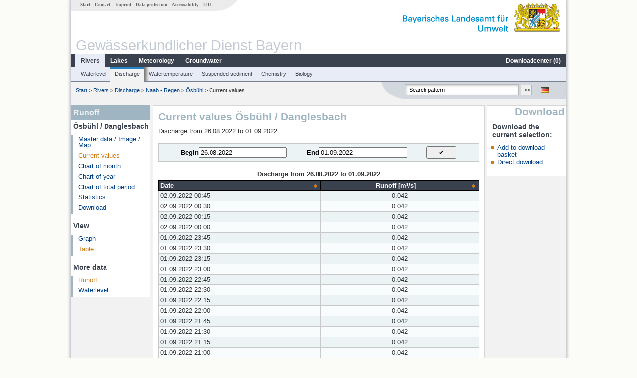

--- FILE ---
content_type: text/html; charset=utf-8
request_url: https://www.gkd.bayern.de/en/rivers/discharge/naab_regen/oesbuehl-15247501/current-values/table?beginn=26.08.2022&ende=01.09.2022&addhr=keineLinien
body_size: 8077
content:
<!DOCTYPE html>
<html lang="en">
<head>
    <meta charset="utf-8">
    <meta http-equiv="X-UA-Compatible" content="IE=edge">
    <meta name="viewport" content="width=device-width, initial-scale=1">
    <title>Runoff: Current values Ösbühl / Danglesbach</title>
    <link href="https://www.gkd.bayern.de/css/style.20231129.css" rel="stylesheet">
    <link href="https://media.gkd.bayern.de/js/jquery-ui-1.13.2/jquery-ui.min.css" rel="stylesheet">
    <link rel="icon" href="https://www.gkd.bayern.de/favicon.ico">
    <link rel="canonical" href="https://www.gkd.bayern.de/en/rivers/discharge/naab_regen/oesbuehl-15247501/current-values/table" />
    <meta name="description" content=""><meta name="keywords" content="Gewässerkundlicher Dienst,Bayern,Messdaten,Gewässerkunde,Download,Abfluss,Grundwasser,Grundwasserstand,Niederschlag,Wassertemperatur,Fluss,See,Gewaesser,Wasserstand,GKD,Gewässerchemie"><meta name="robots" content="index, follow"><link href="https://media.gkd.bayern.de/js/jquery-ui-1.13.2/jquery-ui.min.css" rel="stylesheet"><link href="https://media.gkd.bayern.de/js/jquery-ui-1.13.2/jquery-ui.min.css" rel="stylesheet"><script src="https://media.gkd.bayern.de/js/jquery-3.7.0/jquery.min.js"></script><script src="https://media.gkd.bayern.de/js/jquery/jquery.maphilight.min.js"></script></head>

<body>
<a title="#" name="top"></a>
<div id="center" class="wide">
    <div id="kopf">
        <div id="schriftzug">
            <div id="navi_meta"><ul><li class=""><a href="https://www.gkd.bayern.de/en/" title="Start" id="Start">Start</a></li><li class=" append_mobile"><a href="https://www.gkd.bayern.de/en/contact" title="Contact" id="Contact">Contact</a></li><li class=" append_mobile"><a href="https://www.gkd.bayern.de/en/imprint" title="Imprint" id="Imprint">Imprint</a></li><li class=" append_mobile"><a href="https://www.gkd.bayern.de/en/privacy" title="Data protection" id="Data protection">Data protection</a></li><li class=""><a href="https://www.gkd.bayern.de/en/barrierefreiheit" title="Accessability" id="Accessability">Accessability</a></li><li class=""><a href="https://www.lfu.bayern.de/" target="_blank" id="LfU">LfU</a></li></ul></div>
            <div id="lfu"><img src="https://www.gkd.bayern.de/images/layout/schriftzug_l.png" alt="Bayerisches Landesamt f&uuml;r Umwelt"></div>
        </div>
        <div id="kopfgrafik">Gewässerkundlicher Dienst Bayern</div>
        <div id="navi_horizontal_container">
            <div id="navi_horizontal">
                <ul><li class="active"><a href="https://www.gkd.bayern.de/en/rivers" class="active" id="Rivers">Rivers</a><ul class="hide"><li class=""><a href="https://www.gkd.bayern.de/en/rivers/waterlevel" id="Waterlevel">Waterlevel</a></li><li class=""><a href="https://www.gkd.bayern.de/en/rivers/discharge" id="Discharge">Discharge</a></li><li class=""><a href="https://www.gkd.bayern.de/en/rivers/watertemperature" id="Watertemperature">Watertemperature</a></li><li class=""><a href="https://www.gkd.bayern.de/en/rivers/suspended-sediment" id="Suspended sediment">Suspended sediment</a></li><li class=""><a href="https://www.gkd.bayern.de/en/rivers/chemistry" id="Chemistry">Chemistry</a></li><li class=""><a href="https://www.gkd.bayern.de/en/rivers/biology" id="Biology">Biology</a></li></ul></li><li class=""><a href="https://www.gkd.bayern.de/en/lakes" id="Lakes">Lakes</a><ul class="hide"><li class=""><a href="https://www.gkd.bayern.de/en/lakes/waterlevel" id="Waterlevel">Waterlevel</a></li><li class=""><a href="https://www.gkd.bayern.de/en/lakes/watertemperature" id="Watertemperature">Watertemperature</a></li><li class=""><a href="https://www.gkd.bayern.de/en/lakes/chemistry" id="Chemistry">Chemistry</a></li><li class=""><a href="https://www.gkd.bayern.de/en/lakes/biology" id="Biology">Biology</a></li></ul></li><li class=""><a href="https://www.gkd.bayern.de/en/meteo" id="Meteorology">Meteorology</a><ul class="hide"><li class=""><a href="https://www.gkd.bayern.de/en/meteo/precipitation" id="Precipitation">Precipitation</a></li><li class=""><a href="https://www.gkd.bayern.de/en/meteo/snow" id="Snow">Snow</a></li><li class=""><a href="https://www.gkd.bayern.de/en/meteo/air-temperature" id="Air temperature">Air temperature</a></li><li class=""><a href="https://www.gkd.bayern.de/en/meteo/air-moisture" id="Air moisture">Air moisture</a></li><li class=""><a href="https://www.gkd.bayern.de/en/meteo/wind" id="Wind">Wind</a></li><li class=""><a href="https://www.gkd.bayern.de/en/meteo/global-radiation" id="Global radiation">Global radiation</a></li><li class=""><a href="https://www.gkd.bayern.de/en/meteo/air-pressure" id="Air pressure">Air pressure</a></li></ul></li><li class=""><a href="https://www.gkd.bayern.de/en/groundwater" id="Groundwater">Groundwater</a><ul class="hide"><li class=""><a href="https://www.gkd.bayern.de/en/groundwater/upper-layer" id="Waterlevel of upper layer">Waterlevel of upper layer</a></li><li class=""><a href="https://www.gkd.bayern.de/en/groundwater/deeper-layer" id="Waterlevel of deep layer">Waterlevel of deep layer</a></li><li class=""><a href="https://www.gkd.bayern.de/en/groundwater/flow-of-springs" id="Flow of springs">Flow of springs</a></li><li class=""><a href="https://www.gkd.bayern.de/en/groundwater/temperature-of-springs" id="Temperature of springs">Temperature of springs</a></li><li class=""><a href="https://www.gkd.bayern.de/en/groundwater/chemistry" id="Chemistry">Chemistry</a></li></ul></li><li class=" float_right"><a href="https://www.gkd.bayern.de/en/downloadcenter" id="downloadcenter">Downloadcenter (<span class="downloadanz">0</span>)</a><ul class="hide"><li class=""><a href="https://www.gkd.bayern.de/en/downloadcenter" id="Download basket">Download basket</a></li><li class=""><a href="https://www.gkd.bayern.de/en/downloadcenter/wizard" id="Measuring point selection">Measuring point selection</a></li></ul></li></ul>            </div>

            <div id="navi_horizontal_sub">
                <ul><li class=""><a href="https://www.gkd.bayern.de/en/rivers/waterlevel" id="Waterlevel">Waterlevel</a></li><li class="active"><a href="https://www.gkd.bayern.de/en/rivers/discharge" class="active" id="Discharge">Discharge</a></li><li class=""><a href="https://www.gkd.bayern.de/en/rivers/watertemperature" id="Watertemperature">Watertemperature</a></li><li class=""><a href="https://www.gkd.bayern.de/en/rivers/suspended-sediment" id="Suspended sediment">Suspended sediment</a></li><li class=""><a href="https://www.gkd.bayern.de/en/rivers/chemistry" id="Chemistry">Chemistry</a></li><li class=""><a href="https://www.gkd.bayern.de/en/rivers/biology" id="Biology">Biology</a></li></ul>            </div>
        </div>
    </div>

    <div id="content">
        <div id="surfpfad">
            <ul>
                <li><a href="https://www.gkd.bayern.de/en/">Start</a> &gt;</li><li> <a href="https://www.gkd.bayern.de/en/rivers">Rivers</a> &gt;</li><li> <a href="https://www.gkd.bayern.de/en/rivers/discharge">Discharge</a> &gt;</li><li> <a href="https://www.gkd.bayern.de/en/rivers/discharge/naab_regen">Naab - Regen</a> &gt;</li><li> <a href="https://www.gkd.bayern.de/en/rivers/discharge/naab_regen/oesbuehl-15247501">Ösbühl</a> &gt;</li><li> Current values</li>
            </ul>

            <div id="kopfsymbole">
                <ul style="padding-left:15px;">
                    <li><a id="translatePage" href="https://www.gkd.bayern.de/de/fluesse/abfluss/naab_regen/oesbuehl-15247501/messwerte/tabelle"><img alt="Deutsche Version" title="Deutsche Version" src="https://www.gkd.bayern.de/images/symbole/de.png" /></a></li>                </ul>
                <form action="https://www.gkd.bayern.de/en/search" method="get" name="searchform">
                    <input onclick="if(this.value=='Search pattern') this.value='';" type="text" name="suche" id="q"
                           value="Search pattern" size="18" maxlength="128"/>
                    <input type="submit" id="submit" value="&gt;&gt;"/>
                </form>
            </div>
            <!--/UdmComment-->

            <!-- id = surfpfad -->
        </div>
        <!-- Janus Header End -->


        <div id="navi_links_3c"><div class="row"><div class="col">
<div class="header">Runoff</div>
<h4 style="margin: 5px 0 5px 5px">Ösbühl / Danglesbach</h4>
<ul><li><a class="" href="https://www.gkd.bayern.de/en/rivers/discharge/naab_regen/oesbuehl-15247501">Master data / Image / Map</a></li>
<li><a class="active" href="https://www.gkd.bayern.de/en/rivers/discharge/naab_regen/oesbuehl-15247501/current-values">Current values</a></li>
<li><a class="" href="https://www.gkd.bayern.de/en/rivers/discharge/naab_regen/oesbuehl-15247501/month-values">Chart of month</a></li>
<li><a class="" href="https://www.gkd.bayern.de/en/rivers/discharge/naab_regen/oesbuehl-15247501/year-figures">Chart of year</a></li>
<li><a class="" href="https://www.gkd.bayern.de/en/rivers/discharge/naab_regen/oesbuehl-15247501/total-period">Chart of total period</a></li>
<li><a class="" href="https://www.gkd.bayern.de/en/rivers/discharge/naab_regen/oesbuehl-15247501/statistics">Statistics</a></li><li><a class="" href="https://www.gkd.bayern.de/en/rivers/discharge/naab_regen/oesbuehl-15247501/download">Download</a></li>
</ul><h4 style="margin: 15px 0 5px 5px">View</h4><ul><li><a href="https://www.gkd.bayern.de/en/rivers/discharge/naab_regen/oesbuehl-15247501/current-values?beginn=26.08.2022&ende=01.09.2022">Graph</a></li><li><a href="https://www.gkd.bayern.de/en/rivers/discharge/naab_regen/oesbuehl-15247501/current-values/table?beginn=26.08.2022&ende=01.09.2022" class="active">Table</a></li></ul><h4 style="margin: 15px 0 5px 5px">More data</h4><ul><li><a href="https://www.gkd.bayern.de/en/rivers/discharge/naab_regen/oesbuehl-15247501/current-values" class="active">Runoff</a></li><li><a href="https://www.gkd.bayern.de/en/rivers/waterlevel/naab_regen/oesbuehl-15247501/current-values">Waterlevel</a></li></ul></div></div></div>        <div id="content_3c" class="col3"><div class="row">
	<div class="heading"><h1>Current values Ösbühl / Danglesbach</h1></div>
	<div class="col">Discharge from 26.08.2022 to 01.09.2022<form  class="datepicker" action="https://www.gkd.bayern.de/en/rivers/discharge/naab_regen/oesbuehl-15247501/current-values/table" method="GET"><input type="hidden" name="zr" value="woche"><input type="hidden" name="addhr" value="keineLinien"><div class="datepicker-element"><label class="datepicker-label" for="beginn">Begin</label><input type="text" id="beginn" class="datepicker-input" name="beginn" value="26.08.2022" /></div><div class="datepicker-element"><label class="datepicker-label" for="ende">End</label><input type="text" id="ende" class="datepicker-input" name="ende" value="01.09.2022" /></div><input id="datepicker-submit" type="submit" title="send request" value="✔️" /></form><table  class="tblsort"><caption>Discharge from 26.08.2022 to 01.09.2022</caption><thead><tr><th  data-sorter="shortDate">Date</th><th  class="center sorter-numberSorter">Runoff [m³/s]</th></tr></thead><tbody><tr  class="row"><td >02.09.2022 00:45</td><td  class="center">0.042</td></tr><tr  class="row2"><td >02.09.2022 00:30</td><td  class="center">0.042</td></tr><tr  class="row"><td >02.09.2022 00:15</td><td  class="center">0.042</td></tr><tr  class="row2"><td >02.09.2022 00:00</td><td  class="center">0.042</td></tr><tr  class="row"><td >01.09.2022 23:45</td><td  class="center">0.042</td></tr><tr  class="row2"><td >01.09.2022 23:30</td><td  class="center">0.042</td></tr><tr  class="row"><td >01.09.2022 23:15</td><td  class="center">0.042</td></tr><tr  class="row2"><td >01.09.2022 23:00</td><td  class="center">0.042</td></tr><tr  class="row"><td >01.09.2022 22:45</td><td  class="center">0.042</td></tr><tr  class="row2"><td >01.09.2022 22:30</td><td  class="center">0.042</td></tr><tr  class="row"><td >01.09.2022 22:15</td><td  class="center">0.042</td></tr><tr  class="row2"><td >01.09.2022 22:00</td><td  class="center">0.042</td></tr><tr  class="row"><td >01.09.2022 21:45</td><td  class="center">0.042</td></tr><tr  class="row2"><td >01.09.2022 21:30</td><td  class="center">0.042</td></tr><tr  class="row"><td >01.09.2022 21:15</td><td  class="center">0.042</td></tr><tr  class="row2"><td >01.09.2022 21:00</td><td  class="center">0.042</td></tr><tr  class="row"><td >01.09.2022 20:45</td><td  class="center">0.042</td></tr><tr  class="row2"><td >01.09.2022 20:30</td><td  class="center">0.042</td></tr><tr  class="row"><td >01.09.2022 20:15</td><td  class="center">0.042</td></tr><tr  class="row2"><td >01.09.2022 20:00</td><td  class="center">0.042</td></tr><tr  class="row"><td >01.09.2022 19:45</td><td  class="center">0.042</td></tr><tr  class="row2"><td >01.09.2022 19:30</td><td  class="center">0.046</td></tr><tr  class="row"><td >01.09.2022 19:15</td><td  class="center">0.046</td></tr><tr  class="row2"><td >01.09.2022 19:00</td><td  class="center">0.046</td></tr><tr  class="row"><td >01.09.2022 18:45</td><td  class="center">0.046</td></tr><tr  class="row2"><td >01.09.2022 18:30</td><td  class="center">0.046</td></tr><tr  class="row"><td >01.09.2022 18:15</td><td  class="center">0.046</td></tr><tr  class="row2"><td >01.09.2022 18:00</td><td  class="center">0.046</td></tr><tr  class="row"><td >01.09.2022 17:45</td><td  class="center">0.046</td></tr><tr  class="row2"><td >01.09.2022 17:30</td><td  class="center">0.046</td></tr><tr  class="row"><td >01.09.2022 17:15</td><td  class="center">0.046</td></tr><tr  class="row2"><td >01.09.2022 17:00</td><td  class="center">0.046</td></tr><tr  class="row"><td >01.09.2022 16:45</td><td  class="center">0.046</td></tr><tr  class="row2"><td >01.09.2022 16:30</td><td  class="center">0.046</td></tr><tr  class="row"><td >01.09.2022 16:15</td><td  class="center">0.046</td></tr><tr  class="row2"><td >01.09.2022 16:00</td><td  class="center">0.046</td></tr><tr  class="row"><td >01.09.2022 15:45</td><td  class="center">0.046</td></tr><tr  class="row2"><td >01.09.2022 15:30</td><td  class="center">0.046</td></tr><tr  class="row"><td >01.09.2022 15:15</td><td  class="center">0.046</td></tr><tr  class="row2"><td >01.09.2022 15:00</td><td  class="center">0.046</td></tr><tr  class="row"><td >01.09.2022 14:45</td><td  class="center">0.046</td></tr><tr  class="row2"><td >01.09.2022 14:30</td><td  class="center">0.046</td></tr><tr  class="row"><td >01.09.2022 14:15</td><td  class="center">0.051</td></tr><tr  class="row2"><td >01.09.2022 14:00</td><td  class="center">0.051</td></tr><tr  class="row"><td >01.09.2022 13:45</td><td  class="center">0.051</td></tr><tr  class="row2"><td >01.09.2022 13:30</td><td  class="center">0.051</td></tr><tr  class="row"><td >01.09.2022 13:15</td><td  class="center">0.051</td></tr><tr  class="row2"><td >01.09.2022 13:00</td><td  class="center">0.051</td></tr><tr  class="row"><td >01.09.2022 12:45</td><td  class="center">0.051</td></tr><tr  class="row2"><td >01.09.2022 12:30</td><td  class="center">0.051</td></tr><tr  class="row"><td >01.09.2022 12:15</td><td  class="center">0.051</td></tr><tr  class="row2"><td >01.09.2022 12:00</td><td  class="center">0.051</td></tr><tr  class="row"><td >01.09.2022 11:45</td><td  class="center">0.051</td></tr><tr  class="row2"><td >01.09.2022 11:30</td><td  class="center">0.051</td></tr><tr  class="row"><td >01.09.2022 11:15</td><td  class="center">0.051</td></tr><tr  class="row2"><td >01.09.2022 11:00</td><td  class="center">0.051</td></tr><tr  class="row"><td >01.09.2022 10:45</td><td  class="center">0.051</td></tr><tr  class="row2"><td >01.09.2022 10:30</td><td  class="center">0.051</td></tr><tr  class="row"><td >01.09.2022 10:15</td><td  class="center">0.051</td></tr><tr  class="row2"><td >01.09.2022 10:00</td><td  class="center">0.051</td></tr><tr  class="row"><td >01.09.2022 09:45</td><td  class="center">0.051</td></tr><tr  class="row2"><td >01.09.2022 09:30</td><td  class="center">0.051</td></tr><tr  class="row"><td >01.09.2022 09:15</td><td  class="center">0.051</td></tr><tr  class="row2"><td >01.09.2022 09:00</td><td  class="center">0.051</td></tr><tr  class="row"><td >01.09.2022 08:45</td><td  class="center">0.051</td></tr><tr  class="row2"><td >01.09.2022 08:30</td><td  class="center">0.051</td></tr><tr  class="row"><td >01.09.2022 08:15</td><td  class="center">0.051</td></tr><tr  class="row2"><td >01.09.2022 08:00</td><td  class="center">0.051</td></tr><tr  class="row"><td >01.09.2022 07:45</td><td  class="center">0.051</td></tr><tr  class="row2"><td >01.09.2022 07:30</td><td  class="center">0.051</td></tr><tr  class="row"><td >01.09.2022 07:15</td><td  class="center">0.051</td></tr><tr  class="row2"><td >01.09.2022 07:00</td><td  class="center">0.055</td></tr><tr  class="row"><td >01.09.2022 06:45</td><td  class="center">0.055</td></tr><tr  class="row2"><td >01.09.2022 06:30</td><td  class="center">0.055</td></tr><tr  class="row"><td >01.09.2022 06:15</td><td  class="center">0.055</td></tr><tr  class="row2"><td >01.09.2022 06:00</td><td  class="center">0.055</td></tr><tr  class="row"><td >01.09.2022 05:45</td><td  class="center">0.055</td></tr><tr  class="row2"><td >01.09.2022 05:30</td><td  class="center">0.055</td></tr><tr  class="row"><td >01.09.2022 05:15</td><td  class="center">0.055</td></tr><tr  class="row2"><td >01.09.2022 05:00</td><td  class="center">0.055</td></tr><tr  class="row"><td >01.09.2022 04:45</td><td  class="center">0.055</td></tr><tr  class="row2"><td >01.09.2022 04:30</td><td  class="center">0.055</td></tr><tr  class="row"><td >01.09.2022 04:15</td><td  class="center">0.055</td></tr><tr  class="row2"><td >01.09.2022 04:00</td><td  class="center">0.055</td></tr><tr  class="row"><td >01.09.2022 03:45</td><td  class="center">0.055</td></tr><tr  class="row2"><td >01.09.2022 03:30</td><td  class="center">0.06</td></tr><tr  class="row"><td >01.09.2022 03:15</td><td  class="center">0.06</td></tr><tr  class="row2"><td >01.09.2022 03:00</td><td  class="center">0.06</td></tr><tr  class="row"><td >01.09.2022 02:45</td><td  class="center">0.06</td></tr><tr  class="row2"><td >01.09.2022 02:30</td><td  class="center">0.06</td></tr><tr  class="row"><td >01.09.2022 02:15</td><td  class="center">0.06</td></tr><tr  class="row2"><td >01.09.2022 02:00</td><td  class="center">0.06</td></tr><tr  class="row"><td >01.09.2022 01:45</td><td  class="center">0.06</td></tr><tr  class="row2"><td >01.09.2022 01:30</td><td  class="center">0.06</td></tr><tr  class="row"><td >01.09.2022 01:15</td><td  class="center">0.06</td></tr><tr  class="row2"><td >01.09.2022 01:00</td><td  class="center">0.06</td></tr><tr  class="row"><td >01.09.2022 00:45</td><td  class="center">0.066</td></tr><tr  class="row2"><td >01.09.2022 00:30</td><td  class="center">0.06</td></tr><tr  class="row"><td >01.09.2022 00:15</td><td  class="center">0.06</td></tr><tr  class="row2"><td >01.09.2022 00:00</td><td  class="center">0.06</td></tr><tr  class="row"><td >31.08.2022 23:45</td><td  class="center">0.06</td></tr><tr  class="row2"><td >31.08.2022 23:30</td><td  class="center">0.06</td></tr><tr  class="row"><td >31.08.2022 23:15</td><td  class="center">0.06</td></tr><tr  class="row2"><td >31.08.2022 23:00</td><td  class="center">0.06</td></tr><tr  class="row"><td >31.08.2022 22:45</td><td  class="center">0.06</td></tr><tr  class="row2"><td >31.08.2022 22:30</td><td  class="center">0.06</td></tr><tr  class="row"><td >31.08.2022 22:15</td><td  class="center">0.055</td></tr><tr  class="row2"><td >31.08.2022 22:00</td><td  class="center">0.055</td></tr><tr  class="row"><td >31.08.2022 21:45</td><td  class="center">0.055</td></tr><tr  class="row2"><td >31.08.2022 21:30</td><td  class="center">0.055</td></tr><tr  class="row"><td >31.08.2022 21:15</td><td  class="center">0.055</td></tr><tr  class="row2"><td >31.08.2022 21:00</td><td  class="center">0.055</td></tr><tr  class="row"><td >31.08.2022 20:45</td><td  class="center">0.055</td></tr><tr  class="row2"><td >31.08.2022 20:30</td><td  class="center">0.055</td></tr><tr  class="row"><td >31.08.2022 20:15</td><td  class="center">0.055</td></tr><tr  class="row2"><td >31.08.2022 20:00</td><td  class="center">0.055</td></tr><tr  class="row"><td >31.08.2022 19:45</td><td  class="center">0.055</td></tr><tr  class="row2"><td >31.08.2022 19:30</td><td  class="center">0.055</td></tr><tr  class="row"><td >31.08.2022 19:15</td><td  class="center">0.055</td></tr><tr  class="row2"><td >31.08.2022 19:00</td><td  class="center">0.051</td></tr><tr  class="row"><td >31.08.2022 18:45</td><td  class="center">0.051</td></tr><tr  class="row2"><td >31.08.2022 18:30</td><td  class="center">0.051</td></tr><tr  class="row"><td >31.08.2022 18:15</td><td  class="center">0.051</td></tr><tr  class="row2"><td >31.08.2022 18:00</td><td  class="center">0.051</td></tr><tr  class="row"><td >31.08.2022 17:45</td><td  class="center">0.051</td></tr><tr  class="row2"><td >31.08.2022 17:30</td><td  class="center">0.051</td></tr><tr  class="row"><td >31.08.2022 17:15</td><td  class="center">0.051</td></tr><tr  class="row2"><td >31.08.2022 17:00</td><td  class="center">0.046</td></tr><tr  class="row"><td >31.08.2022 16:45</td><td  class="center">0.046</td></tr><tr  class="row2"><td >31.08.2022 16:30</td><td  class="center">0.046</td></tr><tr  class="row"><td >31.08.2022 16:15</td><td  class="center">0.046</td></tr><tr  class="row2"><td >31.08.2022 16:00</td><td  class="center">0.046</td></tr><tr  class="row"><td >31.08.2022 15:45</td><td  class="center">0.046</td></tr><tr  class="row2"><td >31.08.2022 15:30</td><td  class="center">0.046</td></tr><tr  class="row"><td >31.08.2022 15:15</td><td  class="center">0.046</td></tr><tr  class="row2"><td >31.08.2022 15:00</td><td  class="center">0.046</td></tr><tr  class="row"><td >31.08.2022 14:45</td><td  class="center">0.046</td></tr><tr  class="row2"><td >31.08.2022 14:30</td><td  class="center">0.046</td></tr><tr  class="row"><td >31.08.2022 14:15</td><td  class="center">0.046</td></tr><tr  class="row2"><td >31.08.2022 14:00</td><td  class="center">0.046</td></tr><tr  class="row"><td >31.08.2022 13:45</td><td  class="center">0.046</td></tr><tr  class="row2"><td >31.08.2022 13:30</td><td  class="center">0.046</td></tr><tr  class="row"><td >31.08.2022 13:15</td><td  class="center">0.046</td></tr><tr  class="row2"><td >31.08.2022 13:00</td><td  class="center">0.046</td></tr><tr  class="row"><td >31.08.2022 12:45</td><td  class="center">0.046</td></tr><tr  class="row2"><td >31.08.2022 12:30</td><td  class="center">0.046</td></tr><tr  class="row"><td >31.08.2022 12:15</td><td  class="center">0.046</td></tr><tr  class="row2"><td >31.08.2022 12:00</td><td  class="center">0.046</td></tr><tr  class="row"><td >31.08.2022 11:45</td><td  class="center">0.046</td></tr><tr  class="row2"><td >31.08.2022 11:30</td><td  class="center">0.046</td></tr><tr  class="row"><td >31.08.2022 11:15</td><td  class="center">0.046</td></tr><tr  class="row2"><td >31.08.2022 11:00</td><td  class="center">0.046</td></tr><tr  class="row"><td >31.08.2022 10:45</td><td  class="center">0.046</td></tr><tr  class="row2"><td >31.08.2022 10:30</td><td  class="center">0.042</td></tr><tr  class="row"><td >31.08.2022 10:15</td><td  class="center">0.042</td></tr><tr  class="row2"><td >31.08.2022 10:00</td><td  class="center">0.042</td></tr><tr  class="row"><td >31.08.2022 09:45</td><td  class="center">0.042</td></tr><tr  class="row2"><td >31.08.2022 09:30</td><td  class="center">0.042</td></tr><tr  class="row"><td >31.08.2022 09:15</td><td  class="center">0.042</td></tr><tr  class="row2"><td >31.08.2022 09:00</td><td  class="center">0.042</td></tr><tr  class="row"><td >31.08.2022 08:45</td><td  class="center">0.042</td></tr><tr  class="row2"><td >31.08.2022 08:30</td><td  class="center">0.042</td></tr><tr  class="row"><td >31.08.2022 08:15</td><td  class="center">0.042</td></tr><tr  class="row2"><td >31.08.2022 08:00</td><td  class="center">0.042</td></tr><tr  class="row"><td >31.08.2022 07:45</td><td  class="center">0.042</td></tr><tr  class="row2"><td >31.08.2022 07:30</td><td  class="center">0.042</td></tr><tr  class="row"><td >31.08.2022 07:15</td><td  class="center">0.042</td></tr><tr  class="row2"><td >31.08.2022 07:00</td><td  class="center">0.042</td></tr><tr  class="row"><td >31.08.2022 06:45</td><td  class="center">0.042</td></tr><tr  class="row2"><td >31.08.2022 06:30</td><td  class="center">0.042</td></tr><tr  class="row"><td >31.08.2022 06:15</td><td  class="center">0.042</td></tr><tr  class="row2"><td >31.08.2022 06:00</td><td  class="center">0.042</td></tr><tr  class="row"><td >31.08.2022 05:45</td><td  class="center">0.042</td></tr><tr  class="row2"><td >31.08.2022 05:30</td><td  class="center">0.042</td></tr><tr  class="row"><td >31.08.2022 05:15</td><td  class="center">0.042</td></tr><tr  class="row2"><td >31.08.2022 05:00</td><td  class="center">0.042</td></tr><tr  class="row"><td >31.08.2022 04:45</td><td  class="center">0.042</td></tr><tr  class="row2"><td >31.08.2022 04:30</td><td  class="center">0.042</td></tr><tr  class="row"><td >31.08.2022 04:15</td><td  class="center">0.042</td></tr><tr  class="row2"><td >31.08.2022 04:00</td><td  class="center">0.042</td></tr><tr  class="row"><td >31.08.2022 03:45</td><td  class="center">0.042</td></tr><tr  class="row2"><td >31.08.2022 03:30</td><td  class="center">0.042</td></tr><tr  class="row"><td >31.08.2022 03:15</td><td  class="center">0.042</td></tr><tr  class="row2"><td >31.08.2022 03:00</td><td  class="center">0.042</td></tr><tr  class="row"><td >31.08.2022 02:45</td><td  class="center">0.042</td></tr><tr  class="row2"><td >31.08.2022 02:30</td><td  class="center">0.042</td></tr><tr  class="row"><td >31.08.2022 02:15</td><td  class="center">0.042</td></tr><tr  class="row2"><td >31.08.2022 02:00</td><td  class="center">0.042</td></tr><tr  class="row"><td >31.08.2022 01:45</td><td  class="center">0.042</td></tr><tr  class="row2"><td >31.08.2022 01:30</td><td  class="center">0.042</td></tr><tr  class="row"><td >31.08.2022 01:15</td><td  class="center">0.042</td></tr><tr  class="row2"><td >31.08.2022 01:00</td><td  class="center">0.042</td></tr><tr  class="row"><td >31.08.2022 00:45</td><td  class="center">0.042</td></tr><tr  class="row2"><td >31.08.2022 00:30</td><td  class="center">0.042</td></tr><tr  class="row"><td >31.08.2022 00:15</td><td  class="center">0.042</td></tr><tr  class="row2"><td >31.08.2022 00:00</td><td  class="center">0.042</td></tr><tr  class="row"><td >30.08.2022 23:45</td><td  class="center">0.042</td></tr><tr  class="row2"><td >30.08.2022 23:30</td><td  class="center">0.042</td></tr><tr  class="row"><td >30.08.2022 23:15</td><td  class="center">0.042</td></tr><tr  class="row2"><td >30.08.2022 23:00</td><td  class="center">0.042</td></tr><tr  class="row"><td >30.08.2022 22:45</td><td  class="center">0.042</td></tr><tr  class="row2"><td >30.08.2022 22:30</td><td  class="center">0.042</td></tr><tr  class="row"><td >30.08.2022 22:15</td><td  class="center">0.042</td></tr><tr  class="row2"><td >30.08.2022 22:00</td><td  class="center">0.042</td></tr><tr  class="row"><td >30.08.2022 21:45</td><td  class="center">0.042</td></tr><tr  class="row2"><td >30.08.2022 21:30</td><td  class="center">0.042</td></tr><tr  class="row"><td >30.08.2022 21:15</td><td  class="center">0.042</td></tr><tr  class="row2"><td >30.08.2022 21:00</td><td  class="center">0.042</td></tr><tr  class="row"><td >30.08.2022 20:45</td><td  class="center">0.042</td></tr><tr  class="row2"><td >30.08.2022 20:30</td><td  class="center">0.042</td></tr><tr  class="row"><td >30.08.2022 20:15</td><td  class="center">0.042</td></tr><tr  class="row2"><td >30.08.2022 20:00</td><td  class="center">0.042</td></tr><tr  class="row"><td >30.08.2022 19:45</td><td  class="center">0.042</td></tr><tr  class="row2"><td >30.08.2022 19:30</td><td  class="center">0.042</td></tr><tr  class="row"><td >30.08.2022 19:15</td><td  class="center">0.042</td></tr><tr  class="row2"><td >30.08.2022 19:00</td><td  class="center">0.042</td></tr><tr  class="row"><td >30.08.2022 18:45</td><td  class="center">0.042</td></tr><tr  class="row2"><td >30.08.2022 18:30</td><td  class="center">0.042</td></tr><tr  class="row"><td >30.08.2022 18:15</td><td  class="center">0.042</td></tr><tr  class="row2"><td >30.08.2022 18:00</td><td  class="center">0.042</td></tr><tr  class="row"><td >30.08.2022 17:45</td><td  class="center">0.042</td></tr><tr  class="row2"><td >30.08.2022 17:30</td><td  class="center">0.042</td></tr><tr  class="row"><td >30.08.2022 17:15</td><td  class="center">0.042</td></tr><tr  class="row2"><td >30.08.2022 17:00</td><td  class="center">0.042</td></tr><tr  class="row"><td >30.08.2022 16:45</td><td  class="center">0.042</td></tr><tr  class="row2"><td >30.08.2022 16:30</td><td  class="center">0.042</td></tr><tr  class="row"><td >30.08.2022 16:15</td><td  class="center">0.042</td></tr><tr  class="row2"><td >30.08.2022 16:00</td><td  class="center">0.042</td></tr><tr  class="row"><td >30.08.2022 15:45</td><td  class="center">0.042</td></tr><tr  class="row2"><td >30.08.2022 15:30</td><td  class="center">0.042</td></tr><tr  class="row"><td >30.08.2022 15:15</td><td  class="center">0.042</td></tr><tr  class="row2"><td >30.08.2022 15:00</td><td  class="center">0.042</td></tr><tr  class="row"><td >30.08.2022 14:45</td><td  class="center">0.042</td></tr><tr  class="row2"><td >30.08.2022 14:30</td><td  class="center">0.042</td></tr><tr  class="row"><td >30.08.2022 14:15</td><td  class="center">0.042</td></tr><tr  class="row2"><td >30.08.2022 14:00</td><td  class="center">0.042</td></tr><tr  class="row"><td >30.08.2022 13:45</td><td  class="center">0.046</td></tr><tr  class="row2"><td >30.08.2022 13:30</td><td  class="center">0.046</td></tr><tr  class="row"><td >30.08.2022 13:15</td><td  class="center">0.046</td></tr><tr  class="row2"><td >30.08.2022 13:00</td><td  class="center">0.046</td></tr><tr  class="row"><td >30.08.2022 12:45</td><td  class="center">0.042</td></tr><tr  class="row2"><td >30.08.2022 12:30</td><td  class="center">0.042</td></tr><tr  class="row"><td >30.08.2022 12:15</td><td  class="center">0.042</td></tr><tr  class="row2"><td >30.08.2022 12:00</td><td  class="center">0.042</td></tr><tr  class="row"><td >30.08.2022 11:45</td><td  class="center">0.046</td></tr><tr  class="row2"><td >30.08.2022 11:30</td><td  class="center">0.046</td></tr><tr  class="row"><td >30.08.2022 11:15</td><td  class="center">0.046</td></tr><tr  class="row2"><td >30.08.2022 11:00</td><td  class="center">0.046</td></tr><tr  class="row"><td >30.08.2022 10:45</td><td  class="center">0.046</td></tr><tr  class="row2"><td >30.08.2022 10:30</td><td  class="center">0.046</td></tr><tr  class="row"><td >30.08.2022 10:15</td><td  class="center">0.046</td></tr><tr  class="row2"><td >30.08.2022 10:00</td><td  class="center">0.046</td></tr><tr  class="row"><td >30.08.2022 09:45</td><td  class="center">0.046</td></tr><tr  class="row2"><td >30.08.2022 09:30</td><td  class="center">0.046</td></tr><tr  class="row"><td >30.08.2022 09:15</td><td  class="center">0.046</td></tr><tr  class="row2"><td >30.08.2022 09:00</td><td  class="center">0.042</td></tr><tr  class="row"><td >30.08.2022 08:45</td><td  class="center">0.042</td></tr><tr  class="row2"><td >30.08.2022 08:30</td><td  class="center">0.042</td></tr><tr  class="row"><td >30.08.2022 08:15</td><td  class="center">0.042</td></tr><tr  class="row2"><td >30.08.2022 08:00</td><td  class="center">0.046</td></tr><tr  class="row"><td >30.08.2022 07:45</td><td  class="center">0.046</td></tr><tr  class="row2"><td >30.08.2022 07:30</td><td  class="center">0.046</td></tr><tr  class="row"><td >30.08.2022 07:15</td><td  class="center">0.046</td></tr><tr  class="row2"><td >30.08.2022 07:00</td><td  class="center">0.046</td></tr><tr  class="row"><td >30.08.2022 06:45</td><td  class="center">0.046</td></tr><tr  class="row2"><td >30.08.2022 06:30</td><td  class="center">0.042</td></tr><tr  class="row"><td >30.08.2022 06:15</td><td  class="center">0.042</td></tr><tr  class="row2"><td >30.08.2022 06:00</td><td  class="center">0.042</td></tr><tr  class="row"><td >30.08.2022 05:45</td><td  class="center">0.042</td></tr><tr  class="row2"><td >30.08.2022 05:30</td><td  class="center">0.042</td></tr><tr  class="row"><td >30.08.2022 05:15</td><td  class="center">0.042</td></tr><tr  class="row2"><td >30.08.2022 05:00</td><td  class="center">0.042</td></tr><tr  class="row"><td >30.08.2022 04:45</td><td  class="center">0.042</td></tr><tr  class="row2"><td >30.08.2022 04:30</td><td  class="center">0.042</td></tr><tr  class="row"><td >30.08.2022 04:15</td><td  class="center">0.042</td></tr><tr  class="row2"><td >30.08.2022 04:00</td><td  class="center">0.042</td></tr><tr  class="row"><td >30.08.2022 03:45</td><td  class="center">0.042</td></tr><tr  class="row2"><td >30.08.2022 03:30</td><td  class="center">0.042</td></tr><tr  class="row"><td >30.08.2022 03:15</td><td  class="center">0.042</td></tr><tr  class="row2"><td >30.08.2022 03:00</td><td  class="center">0.042</td></tr><tr  class="row"><td >30.08.2022 02:45</td><td  class="center">0.042</td></tr><tr  class="row2"><td >30.08.2022 02:30</td><td  class="center">0.042</td></tr><tr  class="row"><td >30.08.2022 02:15</td><td  class="center">0.042</td></tr><tr  class="row2"><td >30.08.2022 02:00</td><td  class="center">0.042</td></tr><tr  class="row"><td >30.08.2022 01:45</td><td  class="center">0.042</td></tr><tr  class="row2"><td >30.08.2022 01:30</td><td  class="center">0.042</td></tr><tr  class="row"><td >30.08.2022 01:15</td><td  class="center">0.042</td></tr><tr  class="row2"><td >30.08.2022 01:00</td><td  class="center">0.042</td></tr><tr  class="row"><td >30.08.2022 00:45</td><td  class="center">0.042</td></tr><tr  class="row2"><td >30.08.2022 00:30</td><td  class="center">0.042</td></tr><tr  class="row"><td >30.08.2022 00:15</td><td  class="center">0.042</td></tr><tr  class="row2"><td >30.08.2022 00:00</td><td  class="center">0.042</td></tr><tr  class="row"><td >29.08.2022 23:45</td><td  class="center">0.042</td></tr><tr  class="row2"><td >29.08.2022 23:30</td><td  class="center">0.042</td></tr><tr  class="row"><td >29.08.2022 23:15</td><td  class="center">0.042</td></tr><tr  class="row2"><td >29.08.2022 23:00</td><td  class="center">0.042</td></tr><tr  class="row"><td >29.08.2022 22:45</td><td  class="center">0.042</td></tr><tr  class="row2"><td >29.08.2022 22:30</td><td  class="center">0.042</td></tr><tr  class="row"><td >29.08.2022 22:15</td><td  class="center">0.042</td></tr><tr  class="row2"><td >29.08.2022 22:00</td><td  class="center">0.042</td></tr><tr  class="row"><td >29.08.2022 21:45</td><td  class="center">0.042</td></tr><tr  class="row2"><td >29.08.2022 21:30</td><td  class="center">0.042</td></tr><tr  class="row"><td >29.08.2022 21:15</td><td  class="center">0.042</td></tr><tr  class="row2"><td >29.08.2022 21:00</td><td  class="center">0.042</td></tr><tr  class="row"><td >29.08.2022 20:45</td><td  class="center">0.042</td></tr><tr  class="row2"><td >29.08.2022 20:30</td><td  class="center">0.042</td></tr><tr  class="row"><td >29.08.2022 20:15</td><td  class="center">0.042</td></tr><tr  class="row2"><td >29.08.2022 20:00</td><td  class="center">0.042</td></tr><tr  class="row"><td >29.08.2022 19:45</td><td  class="center">0.042</td></tr><tr  class="row2"><td >29.08.2022 19:30</td><td  class="center">0.042</td></tr><tr  class="row"><td >29.08.2022 19:15</td><td  class="center">0.042</td></tr><tr  class="row2"><td >29.08.2022 19:00</td><td  class="center">0.042</td></tr><tr  class="row"><td >29.08.2022 18:45</td><td  class="center">0.042</td></tr><tr  class="row2"><td >29.08.2022 18:30</td><td  class="center">0.042</td></tr><tr  class="row"><td >29.08.2022 18:15</td><td  class="center">0.042</td></tr><tr  class="row2"><td >29.08.2022 18:00</td><td  class="center">0.042</td></tr><tr  class="row"><td >29.08.2022 17:45</td><td  class="center">0.042</td></tr><tr  class="row2"><td >29.08.2022 17:30</td><td  class="center">0.042</td></tr><tr  class="row"><td >29.08.2022 17:15</td><td  class="center">0.046</td></tr><tr  class="row2"><td >29.08.2022 17:00</td><td  class="center">0.046</td></tr><tr  class="row"><td >29.08.2022 16:45</td><td  class="center">0.046</td></tr><tr  class="row2"><td >29.08.2022 16:30</td><td  class="center">0.046</td></tr><tr  class="row"><td >29.08.2022 16:15</td><td  class="center">0.046</td></tr><tr  class="row2"><td >29.08.2022 16:00</td><td  class="center">0.046</td></tr><tr  class="row"><td >29.08.2022 15:45</td><td  class="center">0.046</td></tr><tr  class="row2"><td >29.08.2022 15:30</td><td  class="center">0.046</td></tr><tr  class="row"><td >29.08.2022 15:15</td><td  class="center">0.046</td></tr><tr  class="row2"><td >29.08.2022 15:00</td><td  class="center">0.046</td></tr><tr  class="row"><td >29.08.2022 14:45</td><td  class="center">0.046</td></tr><tr  class="row2"><td >29.08.2022 14:30</td><td  class="center">0.046</td></tr><tr  class="row"><td >29.08.2022 14:15</td><td  class="center">0.05</td></tr><tr  class="row2"><td >29.08.2022 14:00</td><td  class="center">0.05</td></tr><tr  class="row"><td >29.08.2022 13:45</td><td  class="center">0.05</td></tr><tr  class="row2"><td >29.08.2022 13:30</td><td  class="center">0.05</td></tr><tr  class="row"><td >29.08.2022 13:15</td><td  class="center">0.05</td></tr><tr  class="row2"><td >29.08.2022 13:00</td><td  class="center">0.05</td></tr><tr  class="row"><td >29.08.2022 12:45</td><td  class="center">0.05</td></tr><tr  class="row2"><td >29.08.2022 12:30</td><td  class="center">0.05</td></tr><tr  class="row"><td >29.08.2022 12:15</td><td  class="center">0.046</td></tr><tr  class="row2"><td >29.08.2022 12:00</td><td  class="center">0.046</td></tr><tr  class="row"><td >29.08.2022 11:45</td><td  class="center">0.046</td></tr><tr  class="row2"><td >29.08.2022 11:30</td><td  class="center">0.046</td></tr><tr  class="row"><td >29.08.2022 11:15</td><td  class="center">0.046</td></tr><tr  class="row2"><td >29.08.2022 11:00</td><td  class="center">0.046</td></tr><tr  class="row"><td >29.08.2022 10:45</td><td  class="center">0.046</td></tr><tr  class="row2"><td >29.08.2022 10:30</td><td  class="center">0.046</td></tr><tr  class="row"><td >29.08.2022 10:15</td><td  class="center">0.046</td></tr><tr  class="row2"><td >29.08.2022 10:00</td><td  class="center">0.046</td></tr><tr  class="row"><td >29.08.2022 09:45</td><td  class="center">0.046</td></tr><tr  class="row2"><td >29.08.2022 09:30</td><td  class="center">0.046</td></tr><tr  class="row"><td >29.08.2022 09:15</td><td  class="center">0.046</td></tr><tr  class="row2"><td >29.08.2022 09:00</td><td  class="center">0.046</td></tr><tr  class="row"><td >29.08.2022 08:45</td><td  class="center">0.046</td></tr><tr  class="row2"><td >29.08.2022 08:30</td><td  class="center">0.046</td></tr><tr  class="row"><td >29.08.2022 08:15</td><td  class="center">0.046</td></tr><tr  class="row2"><td >29.08.2022 08:00</td><td  class="center">0.046</td></tr><tr  class="row"><td >29.08.2022 07:45</td><td  class="center">0.046</td></tr><tr  class="row2"><td >29.08.2022 07:30</td><td  class="center">0.046</td></tr><tr  class="row"><td >29.08.2022 07:15</td><td  class="center">0.046</td></tr><tr  class="row2"><td >29.08.2022 07:00</td><td  class="center">0.046</td></tr><tr  class="row"><td >29.08.2022 06:45</td><td  class="center">0.046</td></tr><tr  class="row2"><td >29.08.2022 06:30</td><td  class="center">0.046</td></tr><tr  class="row"><td >29.08.2022 06:15</td><td  class="center">0.046</td></tr><tr  class="row2"><td >29.08.2022 06:00</td><td  class="center">0.046</td></tr><tr  class="row"><td >29.08.2022 05:45</td><td  class="center">0.046</td></tr><tr  class="row2"><td >29.08.2022 05:30</td><td  class="center">0.046</td></tr><tr  class="row"><td >29.08.2022 05:15</td><td  class="center">0.046</td></tr><tr  class="row2"><td >29.08.2022 05:00</td><td  class="center">0.046</td></tr><tr  class="row"><td >29.08.2022 04:45</td><td  class="center">0.046</td></tr><tr  class="row2"><td >29.08.2022 04:30</td><td  class="center">0.046</td></tr><tr  class="row"><td >29.08.2022 04:15</td><td  class="center">0.046</td></tr><tr  class="row2"><td >29.08.2022 04:00</td><td  class="center">0.046</td></tr><tr  class="row"><td >29.08.2022 03:45</td><td  class="center">0.046</td></tr><tr  class="row2"><td >29.08.2022 03:30</td><td  class="center">0.046</td></tr><tr  class="row"><td >29.08.2022 03:15</td><td  class="center">0.046</td></tr><tr  class="row2"><td >29.08.2022 03:00</td><td  class="center">0.046</td></tr><tr  class="row"><td >29.08.2022 02:45</td><td  class="center">0.046</td></tr><tr  class="row2"><td >29.08.2022 02:30</td><td  class="center">0.046</td></tr><tr  class="row"><td >29.08.2022 02:15</td><td  class="center">0.046</td></tr><tr  class="row2"><td >29.08.2022 02:00</td><td  class="center">0.046</td></tr><tr  class="row"><td >29.08.2022 01:45</td><td  class="center">0.046</td></tr><tr  class="row2"><td >29.08.2022 01:30</td><td  class="center">0.046</td></tr><tr  class="row"><td >29.08.2022 01:15</td><td  class="center">0.046</td></tr><tr  class="row2"><td >29.08.2022 01:00</td><td  class="center">0.046</td></tr><tr  class="row"><td >29.08.2022 00:45</td><td  class="center">0.046</td></tr><tr  class="row2"><td >29.08.2022 00:30</td><td  class="center">0.046</td></tr><tr  class="row"><td >29.08.2022 00:15</td><td  class="center">0.046</td></tr><tr  class="row2"><td >29.08.2022 00:00</td><td  class="center">0.046</td></tr><tr  class="row"><td >28.08.2022 23:45</td><td  class="center">0.046</td></tr><tr  class="row2"><td >28.08.2022 23:30</td><td  class="center">0.046</td></tr><tr  class="row"><td >28.08.2022 23:15</td><td  class="center">0.046</td></tr><tr  class="row2"><td >28.08.2022 23:00</td><td  class="center">0.046</td></tr><tr  class="row"><td >28.08.2022 22:45</td><td  class="center">0.046</td></tr><tr  class="row2"><td >28.08.2022 22:30</td><td  class="center">0.046</td></tr><tr  class="row"><td >28.08.2022 22:15</td><td  class="center">0.046</td></tr><tr  class="row2"><td >28.08.2022 22:00</td><td  class="center">0.046</td></tr><tr  class="row"><td >28.08.2022 21:45</td><td  class="center">0.046</td></tr><tr  class="row2"><td >28.08.2022 21:30</td><td  class="center">0.046</td></tr><tr  class="row"><td >28.08.2022 21:15</td><td  class="center">0.046</td></tr><tr  class="row2"><td >28.08.2022 21:00</td><td  class="center">0.046</td></tr><tr  class="row"><td >28.08.2022 20:45</td><td  class="center">0.046</td></tr><tr  class="row2"><td >28.08.2022 20:30</td><td  class="center">0.046</td></tr><tr  class="row"><td >28.08.2022 20:15</td><td  class="center">0.046</td></tr><tr  class="row2"><td >28.08.2022 20:00</td><td  class="center">0.046</td></tr><tr  class="row"><td >28.08.2022 19:45</td><td  class="center">0.046</td></tr><tr  class="row2"><td >28.08.2022 19:30</td><td  class="center">0.046</td></tr><tr  class="row"><td >28.08.2022 19:15</td><td  class="center">0.046</td></tr><tr  class="row2"><td >28.08.2022 19:00</td><td  class="center">0.05</td></tr><tr  class="row"><td >28.08.2022 18:45</td><td  class="center">0.05</td></tr><tr  class="row2"><td >28.08.2022 18:30</td><td  class="center">0.05</td></tr><tr  class="row"><td >28.08.2022 18:15</td><td  class="center">0.05</td></tr><tr  class="row2"><td >28.08.2022 18:00</td><td  class="center">0.046</td></tr><tr  class="row"><td >28.08.2022 17:45</td><td  class="center">0.046</td></tr><tr  class="row2"><td >28.08.2022 17:30</td><td  class="center">0.046</td></tr><tr  class="row"><td >28.08.2022 17:15</td><td  class="center">0.046</td></tr><tr  class="row2"><td >28.08.2022 17:00</td><td  class="center">0.05</td></tr><tr  class="row"><td >28.08.2022 16:45</td><td  class="center">0.05</td></tr><tr  class="row2"><td >28.08.2022 16:30</td><td  class="center">0.05</td></tr><tr  class="row"><td >28.08.2022 16:15</td><td  class="center">0.05</td></tr><tr  class="row2"><td >28.08.2022 16:00</td><td  class="center">0.05</td></tr><tr  class="row"><td >28.08.2022 15:45</td><td  class="center">0.05</td></tr><tr  class="row2"><td >28.08.2022 15:30</td><td  class="center">0.05</td></tr><tr  class="row"><td >28.08.2022 15:15</td><td  class="center">0.05</td></tr><tr  class="row2"><td >28.08.2022 15:00</td><td  class="center">0.05</td></tr><tr  class="row"><td >28.08.2022 14:45</td><td  class="center">0.05</td></tr><tr  class="row2"><td >28.08.2022 14:30</td><td  class="center">0.05</td></tr><tr  class="row"><td >28.08.2022 14:15</td><td  class="center">0.05</td></tr><tr  class="row2"><td >28.08.2022 14:00</td><td  class="center">0.05</td></tr><tr  class="row"><td >28.08.2022 13:45</td><td  class="center">0.05</td></tr><tr  class="row2"><td >28.08.2022 13:30</td><td  class="center">0.05</td></tr><tr  class="row"><td >28.08.2022 13:15</td><td  class="center">0.05</td></tr><tr  class="row2"><td >28.08.2022 13:00</td><td  class="center">0.055</td></tr><tr  class="row"><td >28.08.2022 12:45</td><td  class="center">0.055</td></tr><tr  class="row2"><td >28.08.2022 12:30</td><td  class="center">0.06</td></tr><tr  class="row"><td >28.08.2022 12:15</td><td  class="center">0.06</td></tr><tr  class="row2"><td >28.08.2022 12:00</td><td  class="center">0.05</td></tr><tr  class="row"><td >28.08.2022 11:45</td><td  class="center">0.05</td></tr><tr  class="row2"><td >28.08.2022 11:30</td><td  class="center">0.05</td></tr><tr  class="row"><td >28.08.2022 11:15</td><td  class="center">0.05</td></tr><tr  class="row2"><td >28.08.2022 11:00</td><td  class="center">0.05</td></tr><tr  class="row"><td >28.08.2022 10:45</td><td  class="center">0.05</td></tr><tr  class="row2"><td >28.08.2022 10:30</td><td  class="center">0.046</td></tr><tr  class="row"><td >28.08.2022 10:15</td><td  class="center">0.046</td></tr><tr  class="row2"><td >28.08.2022 10:00</td><td  class="center">0.046</td></tr><tr  class="row"><td >28.08.2022 09:45</td><td  class="center">0.046</td></tr><tr  class="row2"><td >28.08.2022 09:30</td><td  class="center">0.046</td></tr><tr  class="row"><td >28.08.2022 09:15</td><td  class="center">0.046</td></tr><tr  class="row2"><td >28.08.2022 09:00</td><td  class="center">0.046</td></tr><tr  class="row"><td >28.08.2022 08:45</td><td  class="center">0.046</td></tr><tr  class="row2"><td >28.08.2022 08:30</td><td  class="center">0.046</td></tr><tr  class="row"><td >28.08.2022 08:15</td><td  class="center">0.046</td></tr><tr  class="row2"><td >28.08.2022 08:00</td><td  class="center">0.046</td></tr><tr  class="row"><td >28.08.2022 07:45</td><td  class="center">0.046</td></tr><tr  class="row2"><td >28.08.2022 07:30</td><td  class="center">0.046</td></tr><tr  class="row"><td >28.08.2022 07:15</td><td  class="center">0.046</td></tr><tr  class="row2"><td >28.08.2022 07:00</td><td  class="center">0.046</td></tr><tr  class="row"><td >28.08.2022 06:45</td><td  class="center">0.046</td></tr><tr  class="row2"><td >28.08.2022 06:30</td><td  class="center">0.046</td></tr><tr  class="row"><td >28.08.2022 06:15</td><td  class="center">0.046</td></tr><tr  class="row2"><td >28.08.2022 06:00</td><td  class="center">0.046</td></tr><tr  class="row"><td >28.08.2022 05:45</td><td  class="center">0.046</td></tr><tr  class="row2"><td >28.08.2022 05:30</td><td  class="center">0.046</td></tr><tr  class="row"><td >28.08.2022 05:15</td><td  class="center">0.046</td></tr><tr  class="row2"><td >28.08.2022 05:00</td><td  class="center">0.046</td></tr><tr  class="row"><td >28.08.2022 04:45</td><td  class="center">0.046</td></tr><tr  class="row2"><td >28.08.2022 04:30</td><td  class="center">0.046</td></tr><tr  class="row"><td >28.08.2022 04:15</td><td  class="center">0.046</td></tr><tr  class="row2"><td >28.08.2022 04:00</td><td  class="center">0.046</td></tr><tr  class="row"><td >28.08.2022 03:45</td><td  class="center">0.046</td></tr><tr  class="row2"><td >28.08.2022 03:30</td><td  class="center">0.046</td></tr><tr  class="row"><td >28.08.2022 03:15</td><td  class="center">0.046</td></tr><tr  class="row2"><td >28.08.2022 03:00</td><td  class="center">0.046</td></tr><tr  class="row"><td >28.08.2022 02:45</td><td  class="center">0.042</td></tr><tr  class="row2"><td >28.08.2022 02:30</td><td  class="center">0.042</td></tr><tr  class="row"><td >28.08.2022 02:15</td><td  class="center">0.042</td></tr><tr  class="row2"><td >28.08.2022 02:00</td><td  class="center">0.042</td></tr><tr  class="row"><td >28.08.2022 01:45</td><td  class="center">0.042</td></tr><tr  class="row2"><td >28.08.2022 01:30</td><td  class="center">0.042</td></tr><tr  class="row"><td >28.08.2022 01:15</td><td  class="center">0.042</td></tr><tr  class="row2"><td >28.08.2022 01:00</td><td  class="center">0.042</td></tr><tr  class="row"><td >28.08.2022 00:45</td><td  class="center">0.042</td></tr><tr  class="row2"><td >28.08.2022 00:30</td><td  class="center">0.042</td></tr><tr  class="row"><td >28.08.2022 00:15</td><td  class="center">0.042</td></tr><tr  class="row2"><td >28.08.2022 00:00</td><td  class="center">0.042</td></tr><tr  class="row"><td >27.08.2022 23:45</td><td  class="center">0.042</td></tr><tr  class="row2"><td >27.08.2022 23:30</td><td  class="center">0.042</td></tr><tr  class="row"><td >27.08.2022 23:15</td><td  class="center">0.042</td></tr><tr  class="row2"><td >27.08.2022 23:00</td><td  class="center">0.042</td></tr><tr  class="row"><td >27.08.2022 22:45</td><td  class="center">0.042</td></tr><tr  class="row2"><td >27.08.2022 22:30</td><td  class="center">0.046</td></tr><tr  class="row"><td >27.08.2022 22:15</td><td  class="center">0.046</td></tr><tr  class="row2"><td >27.08.2022 22:00</td><td  class="center">0.042</td></tr><tr  class="row"><td >27.08.2022 21:45</td><td  class="center">0.042</td></tr><tr  class="row2"><td >27.08.2022 21:30</td><td  class="center">0.042</td></tr><tr  class="row"><td >27.08.2022 21:15</td><td  class="center">0.042</td></tr><tr  class="row2"><td >27.08.2022 21:00</td><td  class="center">0.042</td></tr><tr  class="row"><td >27.08.2022 20:45</td><td  class="center">0.042</td></tr><tr  class="row2"><td >27.08.2022 20:30</td><td  class="center">0.042</td></tr><tr  class="row"><td >27.08.2022 20:15</td><td  class="center">0.042</td></tr><tr  class="row2"><td >27.08.2022 20:00</td><td  class="center">0.046</td></tr><tr  class="row"><td >27.08.2022 19:45</td><td  class="center">0.046</td></tr><tr  class="row2"><td >27.08.2022 19:30</td><td  class="center">0.046</td></tr><tr  class="row"><td >27.08.2022 19:15</td><td  class="center">0.046</td></tr><tr  class="row2"><td >27.08.2022 19:00</td><td  class="center">0.046</td></tr><tr  class="row"><td >27.08.2022 18:45</td><td  class="center">0.046</td></tr><tr  class="row2"><td >27.08.2022 18:30</td><td  class="center">0.046</td></tr><tr  class="row"><td >27.08.2022 18:15</td><td  class="center">0.046</td></tr><tr  class="row2"><td >27.08.2022 18:00</td><td  class="center">0.046</td></tr><tr  class="row"><td >27.08.2022 17:45</td><td  class="center">0.046</td></tr><tr  class="row2"><td >27.08.2022 17:30</td><td  class="center">0.046</td></tr><tr  class="row"><td >27.08.2022 17:15</td><td  class="center">0.046</td></tr><tr  class="row2"><td >27.08.2022 17:00</td><td  class="center">0.046</td></tr><tr  class="row"><td >27.08.2022 16:45</td><td  class="center">0.046</td></tr><tr  class="row2"><td >27.08.2022 16:30</td><td  class="center">0.046</td></tr><tr  class="row"><td >27.08.2022 16:15</td><td  class="center">0.046</td></tr><tr  class="row2"><td >27.08.2022 16:00</td><td  class="center">0.046</td></tr><tr  class="row"><td >27.08.2022 15:45</td><td  class="center">0.046</td></tr><tr  class="row2"><td >27.08.2022 15:30</td><td  class="center">0.046</td></tr><tr  class="row"><td >27.08.2022 15:15</td><td  class="center">0.046</td></tr><tr  class="row2"><td >27.08.2022 15:00</td><td  class="center">0.046</td></tr><tr  class="row"><td >27.08.2022 14:45</td><td  class="center">0.046</td></tr><tr  class="row2"><td >27.08.2022 14:30</td><td  class="center">0.046</td></tr><tr  class="row"><td >27.08.2022 14:15</td><td  class="center">0.046</td></tr><tr  class="row2"><td >27.08.2022 14:00</td><td  class="center">0.046</td></tr><tr  class="row"><td >27.08.2022 13:45</td><td  class="center">0.046</td></tr><tr  class="row2"><td >27.08.2022 13:30</td><td  class="center">0.046</td></tr><tr  class="row"><td >27.08.2022 13:15</td><td  class="center">0.046</td></tr><tr  class="row2"><td >27.08.2022 13:00</td><td  class="center">0.046</td></tr><tr  class="row"><td >27.08.2022 12:45</td><td  class="center">0.046</td></tr><tr  class="row2"><td >27.08.2022 12:30</td><td  class="center">0.046</td></tr><tr  class="row"><td >27.08.2022 12:15</td><td  class="center">0.046</td></tr><tr  class="row2"><td >27.08.2022 12:00</td><td  class="center">0.046</td></tr><tr  class="row"><td >27.08.2022 11:45</td><td  class="center">0.046</td></tr><tr  class="row2"><td >27.08.2022 11:30</td><td  class="center">0.046</td></tr><tr  class="row"><td >27.08.2022 11:15</td><td  class="center">0.046</td></tr><tr  class="row2"><td >27.08.2022 11:00</td><td  class="center">0.046</td></tr><tr  class="row"><td >27.08.2022 10:45</td><td  class="center">0.046</td></tr><tr  class="row2"><td >27.08.2022 10:30</td><td  class="center">0.046</td></tr><tr  class="row"><td >27.08.2022 10:15</td><td  class="center">0.046</td></tr><tr  class="row2"><td >27.08.2022 10:00</td><td  class="center">0.046</td></tr><tr  class="row"><td >27.08.2022 09:45</td><td  class="center">0.046</td></tr><tr  class="row2"><td >27.08.2022 09:30</td><td  class="center">0.046</td></tr><tr  class="row"><td >27.08.2022 09:15</td><td  class="center">0.046</td></tr><tr  class="row2"><td >27.08.2022 09:00</td><td  class="center">0.046</td></tr><tr  class="row"><td >27.08.2022 08:45</td><td  class="center">0.046</td></tr><tr  class="row2"><td >27.08.2022 08:30</td><td  class="center">0.046</td></tr><tr  class="row"><td >27.08.2022 08:15</td><td  class="center">0.046</td></tr><tr  class="row2"><td >27.08.2022 08:00</td><td  class="center">0.046</td></tr><tr  class="row"><td >27.08.2022 07:45</td><td  class="center">0.046</td></tr><tr  class="row2"><td >27.08.2022 07:30</td><td  class="center">0.046</td></tr><tr  class="row"><td >27.08.2022 07:15</td><td  class="center">0.046</td></tr><tr  class="row2"><td >27.08.2022 07:00</td><td  class="center">0.046</td></tr><tr  class="row"><td >27.08.2022 06:45</td><td  class="center">0.046</td></tr><tr  class="row2"><td >27.08.2022 06:30</td><td  class="center">0.046</td></tr><tr  class="row"><td >27.08.2022 06:15</td><td  class="center">0.046</td></tr><tr  class="row2"><td >27.08.2022 06:00</td><td  class="center">0.046</td></tr><tr  class="row"><td >27.08.2022 05:45</td><td  class="center">0.046</td></tr><tr  class="row2"><td >27.08.2022 05:30</td><td  class="center">0.046</td></tr><tr  class="row"><td >27.08.2022 05:15</td><td  class="center">0.046</td></tr><tr  class="row2"><td >27.08.2022 05:00</td><td  class="center">0.046</td></tr><tr  class="row"><td >27.08.2022 04:45</td><td  class="center">0.046</td></tr><tr  class="row2"><td >27.08.2022 04:30</td><td  class="center">0.046</td></tr><tr  class="row"><td >27.08.2022 04:15</td><td  class="center">0.046</td></tr><tr  class="row2"><td >27.08.2022 04:00</td><td  class="center">0.046</td></tr><tr  class="row"><td >27.08.2022 03:45</td><td  class="center">0.046</td></tr><tr  class="row2"><td >27.08.2022 03:30</td><td  class="center">0.046</td></tr><tr  class="row"><td >27.08.2022 03:15</td><td  class="center">0.046</td></tr><tr  class="row2"><td >27.08.2022 03:00</td><td  class="center">0.046</td></tr><tr  class="row"><td >27.08.2022 02:45</td><td  class="center">0.046</td></tr><tr  class="row2"><td >27.08.2022 02:30</td><td  class="center">0.046</td></tr><tr  class="row"><td >27.08.2022 02:15</td><td  class="center">0.046</td></tr><tr  class="row2"><td >27.08.2022 02:00</td><td  class="center">0.046</td></tr><tr  class="row"><td >27.08.2022 01:45</td><td  class="center">0.046</td></tr><tr  class="row2"><td >27.08.2022 01:30</td><td  class="center">0.046</td></tr><tr  class="row"><td >27.08.2022 01:15</td><td  class="center">0.046</td></tr><tr  class="row2"><td >27.08.2022 01:00</td><td  class="center">0.046</td></tr><tr  class="row"><td >27.08.2022 00:45</td><td  class="center">0.046</td></tr><tr  class="row2"><td >27.08.2022 00:30</td><td  class="center">0.046</td></tr><tr  class="row"><td >27.08.2022 00:15</td><td  class="center">0.046</td></tr><tr  class="row2"><td >27.08.2022 00:00</td><td  class="center">0.046</td></tr><tr  class="row"><td >26.08.2022 23:45</td><td  class="center">0.046</td></tr><tr  class="row2"><td >26.08.2022 23:30</td><td  class="center">0.046</td></tr><tr  class="row"><td >26.08.2022 23:15</td><td  class="center">0.046</td></tr><tr  class="row2"><td >26.08.2022 23:00</td><td  class="center">0.046</td></tr><tr  class="row"><td >26.08.2022 22:45</td><td  class="center">0.046</td></tr><tr  class="row2"><td >26.08.2022 22:30</td><td  class="center">0.046</td></tr><tr  class="row"><td >26.08.2022 22:15</td><td  class="center">0.046</td></tr><tr  class="row2"><td >26.08.2022 22:00</td><td  class="center">0.046</td></tr><tr  class="row"><td >26.08.2022 21:45</td><td  class="center">0.046</td></tr><tr  class="row2"><td >26.08.2022 21:30</td><td  class="center">0.046</td></tr><tr  class="row"><td >26.08.2022 21:15</td><td  class="center">0.046</td></tr><tr  class="row2"><td >26.08.2022 21:00</td><td  class="center">0.046</td></tr><tr  class="row"><td >26.08.2022 20:45</td><td  class="center">0.046</td></tr><tr  class="row2"><td >26.08.2022 20:30</td><td  class="center">0.046</td></tr><tr  class="row"><td >26.08.2022 20:15</td><td  class="center">0.046</td></tr><tr  class="row2"><td >26.08.2022 20:00</td><td  class="center">0.046</td></tr><tr  class="row"><td >26.08.2022 19:45</td><td  class="center">0.046</td></tr><tr  class="row2"><td >26.08.2022 19:30</td><td  class="center">0.046</td></tr><tr  class="row"><td >26.08.2022 19:15</td><td  class="center">0.046</td></tr><tr  class="row2"><td >26.08.2022 19:00</td><td  class="center">0.046</td></tr><tr  class="row"><td >26.08.2022 18:45</td><td  class="center">0.046</td></tr><tr  class="row2"><td >26.08.2022 18:30</td><td  class="center">0.046</td></tr><tr  class="row"><td >26.08.2022 18:15</td><td  class="center">0.046</td></tr><tr  class="row2"><td >26.08.2022 18:00</td><td  class="center">0.046</td></tr><tr  class="row"><td >26.08.2022 17:45</td><td  class="center">0.046</td></tr><tr  class="row2"><td >26.08.2022 17:30</td><td  class="center">0.046</td></tr><tr  class="row"><td >26.08.2022 17:15</td><td  class="center">0.046</td></tr><tr  class="row2"><td >26.08.2022 17:00</td><td  class="center">0.046</td></tr><tr  class="row"><td >26.08.2022 16:45</td><td  class="center">0.046</td></tr><tr  class="row2"><td >26.08.2022 16:30</td><td  class="center">0.046</td></tr><tr  class="row"><td >26.08.2022 16:15</td><td  class="center">0.046</td></tr><tr  class="row2"><td >26.08.2022 16:00</td><td  class="center">0.046</td></tr><tr  class="row"><td >26.08.2022 15:45</td><td  class="center">0.046</td></tr><tr  class="row2"><td >26.08.2022 15:30</td><td  class="center">0.046</td></tr><tr  class="row"><td >26.08.2022 15:15</td><td  class="center">0.046</td></tr><tr  class="row2"><td >26.08.2022 15:00</td><td  class="center">0.046</td></tr><tr  class="row"><td >26.08.2022 14:45</td><td  class="center">0.046</td></tr><tr  class="row2"><td >26.08.2022 14:30</td><td  class="center">0.046</td></tr><tr  class="row"><td >26.08.2022 14:15</td><td  class="center">0.046</td></tr><tr  class="row2"><td >26.08.2022 14:00</td><td  class="center">0.046</td></tr><tr  class="row"><td >26.08.2022 13:45</td><td  class="center">0.046</td></tr><tr  class="row2"><td >26.08.2022 13:30</td><td  class="center">0.046</td></tr><tr  class="row"><td >26.08.2022 13:15</td><td  class="center">0.046</td></tr><tr  class="row2"><td >26.08.2022 13:00</td><td  class="center">0.046</td></tr><tr  class="row"><td >26.08.2022 12:45</td><td  class="center">0.046</td></tr><tr  class="row2"><td >26.08.2022 12:30</td><td  class="center">0.046</td></tr><tr  class="row"><td >26.08.2022 12:15</td><td  class="center">0.046</td></tr><tr  class="row2"><td >26.08.2022 12:00</td><td  class="center">0.05</td></tr><tr  class="row"><td >26.08.2022 11:45</td><td  class="center">0.05</td></tr><tr  class="row2"><td >26.08.2022 11:30</td><td  class="center">0.05</td></tr><tr  class="row"><td >26.08.2022 11:15</td><td  class="center">0.05</td></tr><tr  class="row2"><td >26.08.2022 11:00</td><td  class="center">0.046</td></tr><tr  class="row"><td >26.08.2022 10:45</td><td  class="center">0.046</td></tr><tr  class="row2"><td >26.08.2022 10:30</td><td  class="center">0.046</td></tr><tr  class="row"><td >26.08.2022 10:15</td><td  class="center">0.046</td></tr><tr  class="row2"><td >26.08.2022 10:00</td><td  class="center">0.046</td></tr><tr  class="row"><td >26.08.2022 09:45</td><td  class="center">0.046</td></tr><tr  class="row2"><td >26.08.2022 09:30</td><td  class="center">0.046</td></tr><tr  class="row"><td >26.08.2022 09:15</td><td  class="center">0.046</td></tr><tr  class="row2"><td >26.08.2022 09:00</td><td  class="center">0.046</td></tr><tr  class="row"><td >26.08.2022 08:45</td><td  class="center">0.046</td></tr><tr  class="row2"><td >26.08.2022 08:30</td><td  class="center">0.046</td></tr><tr  class="row"><td >26.08.2022 08:15</td><td  class="center">0.042</td></tr><tr  class="row2"><td >26.08.2022 08:00</td><td  class="center">0.042</td></tr><tr  class="row"><td >26.08.2022 07:45</td><td  class="center">0.042</td></tr><tr  class="row2"><td >26.08.2022 07:30</td><td  class="center">0.042</td></tr><tr  class="row"><td >26.08.2022 07:15</td><td  class="center">0.042</td></tr><tr  class="row2"><td >26.08.2022 07:00</td><td  class="center">0.042</td></tr><tr  class="row"><td >26.08.2022 06:45</td><td  class="center">0.042</td></tr><tr  class="row2"><td >26.08.2022 06:30</td><td  class="center">0.042</td></tr><tr  class="row"><td >26.08.2022 06:15</td><td  class="center">0.042</td></tr><tr  class="row2"><td >26.08.2022 06:00</td><td  class="center">0.042</td></tr><tr  class="row"><td >26.08.2022 05:45</td><td  class="center">0.042</td></tr><tr  class="row2"><td >26.08.2022 05:30</td><td  class="center">0.042</td></tr><tr  class="row"><td >26.08.2022 05:15</td><td  class="center">0.042</td></tr><tr  class="row2"><td >26.08.2022 05:00</td><td  class="center">0.042</td></tr><tr  class="row"><td >26.08.2022 04:45</td><td  class="center">0.042</td></tr><tr  class="row2"><td >26.08.2022 04:30</td><td  class="center">0.042</td></tr><tr  class="row"><td >26.08.2022 04:15</td><td  class="center">0.042</td></tr><tr  class="row2"><td >26.08.2022 04:00</td><td  class="center">0.042</td></tr><tr  class="row"><td >26.08.2022 03:45</td><td  class="center">0.042</td></tr><tr  class="row2"><td >26.08.2022 03:30</td><td  class="center">0.042</td></tr><tr  class="row"><td >26.08.2022 03:15</td><td  class="center">0.042</td></tr><tr  class="row2"><td >26.08.2022 03:00</td><td  class="center">0.042</td></tr><tr  class="row"><td >26.08.2022 02:45</td><td  class="center">0.042</td></tr><tr  class="row2"><td >26.08.2022 02:30</td><td  class="center">0.042</td></tr><tr  class="row"><td >26.08.2022 02:15</td><td  class="center">0.042</td></tr><tr  class="row2"><td >26.08.2022 02:00</td><td  class="center">0.042</td></tr><tr  class="row"><td >26.08.2022 01:45</td><td  class="center">0.042</td></tr><tr  class="row2"><td >26.08.2022 01:30</td><td  class="center">0.042</td></tr><tr  class="row"><td >26.08.2022 01:15</td><td  class="center">0.042</td></tr><tr  class="row2"><td >26.08.2022 01:00</td><td  class="center">0.042</td></tr></tbody></table></div></div></div>        <div id="navi_rechts_3c" class="col3"><div class="row"><h3 style="text-align:right">Download</h3><div class="col">
        <h4>Download the current selection:</h4>
        <ul>
        <li><a href="#" id="dc_basket">Add to download basket</a></li>
        <li><a href="#" id="dc_download">Direct download</a></li>
        <!--<li>FAQ-Downloadcenter</li>-->
        </ul></div></div></div>

        <div id="footer">
            <a href="#top" title="To the top"><img alt="To the top"
                                                                   src="https://www.gkd.bayern.de/images/symbole/top.gif"
                                                                   width="12" height="12"/></a>
            <br/>
            <hr/>
            <div id="seitenabschluss">&copy; Bayerisches Landesamt für Umwelt 2026</div>
        </div>
        <!-- id = content -->
    </div>
    <!-- id = center -->
</div>

<script>var lfu_thema="gkd",lfu_rubrik="fluesse",lfu_produkt="abfluss",lfu_lang="en",burl="https://www.gkd.bayern.de/",shurl="https://files.gkd.bayern.de/",murl="https://media.gkd.bayern.de/",wsurl="https://www.gkd.bayern.de/webservices/";window.jQuery || document.write('<script src="https://www.gkd.bayern.de/js/plugins/jquery-3.7.0.min.js"><\/script>');</script><!--[if lt IE 9]><script src="https://media.gkd.bayern.de/js/es5-shim-4.5.15/es5-shim.min.js"></script><![endif]--><script type="text/javascript">var _paq = _paq || [];
                        _paq.push(['setSessionCookieTimeout', timeoutInSeconds=0]); _paq.push(['setVisitorCookieTimeout', timeoutInSeconds=7200]); _paq.push(['trackPageView']);
                        _paq.push(['enableLinkTracking']);(function() {var u="https://www.piwik.bayern.de/piwik/";_paq.push(['setTrackerUrl', u+'piwik.php']);
                        _paq.push(['setSiteId', 216]); var d=document, g=d.createElement('script'), s=d.getElementsByTagName('script')[0];
                        g.type='text/javascript'; g.async=true; g.defer=true; g.src=u+'piwik.js'; s.parentNode.insertBefore(g,s); })();</script><script src="https://www.gkd.bayern.de/js/lfu/script.20251126.js"></script><script src="https://media.gkd.bayern.de/js/jquery-ui-1.13.2/jquery-ui.min.js"></script><script src="https://media.gkd.bayern.de/js/tablesorter-2.31.3/dist/js/jquery.tablesorter.min.js"></script><script src="https://media.gkd.bayern.de/js/tablesorter-2.31.3/dist/js/jquery.tablesorter.customparser.js"></script><script src="https://media.gkd.bayern.de/js/tablesorter-2.31.3/dist/js/widgets/widget-stickyHeaders.min.js"></script><script src="https://media.gkd.bayern.de/js/tablesorter-2.31.3/dist/js/widgets/widget-staticRow.min.js"></script><script>$(function() {
    $( "#dialog-korb" ).dialog({
      autoOpen: false,
      modal: true,
      height: "auto",
      width: $(window).width() >= 600 ? 600 : $(window).width(),
      buttons: {
        "Download basket": function() {
            window.location = "https://www.gkd.bayern.de/en/downloadcenter";
        },
        "Close window": function() {
            $( this ).dialog( "close" );
        }
      }
    });
    $("#dialog-korb").parent().attr("id", "dialogKorb");
});$(function() {
    $( "#dialog-mail" ).dialog({
  autoOpen: false,
  modal: true,
  height: "auto",
  width: $(window).width() >= 600 ? 600 : $(window).width(),
  closeOnEscape: false,
  open: function(event, ui) { $(".ui-dialog-titlebar-close").hide(); },
  buttons: {
    "OK": function() {
        window.location = $(this).data("deeplink");
    }
  }
});
$("#dialog-mail").parent().attr("id", "dialogMail");
});$(function() {
    var email = $( "#email_wizard" ),
    tac = $( "#tac" ),
    privacy = $( "#privacy" ),
    allFields = $( [] ).add( privacy.parent() ).add( tac.parent() ).add( email );
    
    $("#dc_download").click(function(e) {
        e.preventDefault();
        $( "#dialog-download" ).dialog( "open" );
    });
    
    $("#dc_basket").click(function(e) {
        e.preventDefault();
        $.ajax({
                type: "POST",
                url: "https://www.gkd.bayern.de/en/downloadcenter/add_download",
                data: {
                    zr: "individuell",
                    beginn: "26.08.2022",
                    ende: "01.09.2022",
                    wertart: "ezw",
                    t: '{"15247501":["fluesse.abfluss"]}'
                },
                success: function(data){
                    $(".downloadanz").text(data.overall);
                    $( "#dialog-korb" ).dialog( "open" );
                }
        });
     });
    
    $( "#dialog-download" ).dialog({
      autoOpen: false,
      modal: true,
      height: "auto",
      width: $(window).width() >= 600 ? 600 : $(window).width(),
      buttons: {
        "OK": function() {
            var valid = true;
            allFields.removeClass( "ui-state-error" );
            valid = valid && (email.val() == "" || checkRegexp( email, emailRegex));
            valid = valid && checkChecked( tac);
            valid = valid && checkChecked( privacy);
            var here = this;
             
            if ( valid ) {
                $.ajax({
                    type: "POST",
                    url: "https://www.gkd.bayern.de/en/downloadcenter/enqueue_download",
                    data: {
                        zr: "individuell",
                        beginn: "26.08.2022",
                        ende: "01.09.2022",
                        wertart: "ezw",
                        email: email.val(),
                        t: '{"15247501":["fluesse.abfluss"]}'
                    },
                    success: function(data){
                        if (data.hasOwnProperty("result")) {
                            var dialogMail = $( "#dialog-mail" );
                            if(data.result == "success") {
                                dialogMail.data("deeplink", data.deeplink);
                                dialogMail.html(data.message);
                                $( here ).dialog( "close" );
                                email.val("");
                                tac.prop('checked', false);
                                privacy.prop('checked', false);
                                $( "#dialog-mail" ).dialog( "open" );
                            } else {
                                alert(data.message);
                            }
                        } else {
                            alert("An error occurred. Please try again later.");
                        }
                    },
                    error: function(data) {
                        if(data.responseText)
                            alert(data.responseText);
                        else
                            alert("An error occurred. Please try again later.");
                    }
                });
            }
            return valid;
        },
        "Abort": function() {
            $( this ).dialog( "close" );
        }
      }
    });
    
}); $(function() {
$( "#beginn" ).datepicker({
changeMonth: true,
changeYear: true,
dateFormat: "dd.mm.yy",
maxDate: "+0D",
monthNamesShort: ["Jan","Feb","Mär","Apr","Mai","Jun","Jul","Aug","Sep","Okt","Nov","Dez"],
prevText: "<Zurück",
nextText: "Vor>",
showOn: "focus",
onClose: function( selectedDate ) {
	$( "#ende" ).datepicker( "option", "minDate", selectedDate );
}
}).on("keydown", function(e){
    if (e.which == 13) {
        $(this).closest("form").submit();
    }
});
$( "#ende" ).datepicker({
changeMonth: true,
changeYear: true,
dateFormat: "dd.mm.yy",
maxDate: "+0D",
monthNamesShort: ["Jan","Feb","Mär","Apr","Mai","Jun","Jul","Aug","Sep","Okt","Nov","Dez"],
prevText: "<Zurück",
nextText: "Vor>",
showOn: "focus",
buttonText: "Datum auswählen",
onClose: function( selectedDate ) {
	$( "#beginn" ).datepicker( "option", "maxDate", selectedDate );
}
}).on("keydown", function(e){
    if (e.which == 13) {
        $(this).closest("form").submit();
    }
});
});</script><!-- Matomo Image Tracker-->
			<noscript>
			<img src="https://www.piwik.bayern.de/piwik/piwik.php?idsite=216" style="border:0" alt="" />
			</noscript><div id="dialog-korb" class="wizard-dialog" title="Add to download basket" style="color: green; font-weight: bold; font-size: 0.9em">Your selection was successfully placed in the download basket.</div><div id="dialog-mail" class="wizard-dialog" title="Direct download" style="color: green; font-weight: bold; font-size: 0.9em"></div><div id="dialog-download" class="wizard-dialog" title="Direct download">
    <label>
    <div style="padding-bottom: 5px" id="email_optional" class="hide"> (Optional) Please provide an email address so we can notify you when the download is complete (we will not store this address)</div>
    <div style="padding-bottom: 5px" id="email_required"> <strong>Please note that in the case of an individual period, the provision will take some time. If possible, please use a specified period of time, the download will take place immediately and without specifying an email address.
For the individual period, please enter an e-mail address in order to inform you about the finished download.</strong></div>
    <input type="text" name="email" id="email_wizard" value="" placeholder="mail@domain.tld" style="padding:3px;width: 300px" required>  </label>

    <label><input type="checkbox" name="tac" value="1" id="tac">   I have read the <a href='https://www.gkd.bayern.de/en/imprint' target='_blank'>terms of use</a> and agree to them.</label>
    <label><input type="checkbox" name="privacy" value="1" id="privacy">   I have read the <a href='https://www.gkd.bayern.de/en/privacy' target='_blank'>privacy</a> and agree to them.</label>
</div></body>
</html>